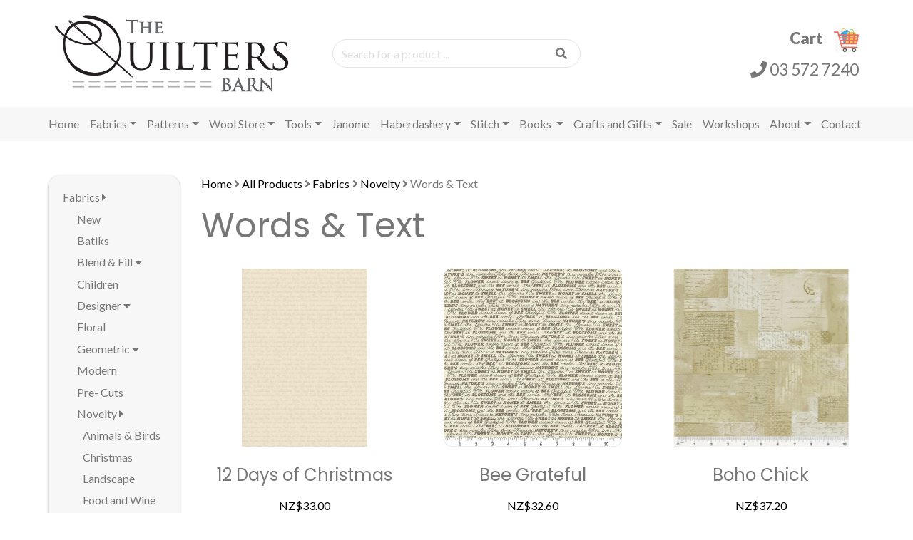

--- FILE ---
content_type: text/html; charset=utf-8
request_url: https://www.thequiltersbarn.co.nz/shop/fabrics/novelty/words-text/
body_size: 5844
content:

<!DOCTYPE html>
<html lang="en"><head>
				
<base href="https://www.thequiltersbarn.co.nz/" />
<TITLE>Words &amp; Text | Novelty | Fabrics | All Products | The Quilters Barn</TITLE>
<META NAME="keywords" CONTENT="words &amp; text">
<META NAME="description" CONTENT="The Best & Biggest Quilt Shop in Marlborough">
<META PROPERTY="og:site_name" CONTENT="The Quilters Barn" />
<META PROPERTY="og:title" CONTENT="Words &amp; Text | Novelty | Fabrics | All Products | The Quilters Barn" />
<META PROPERTY="og:description" CONTENT="The Best & Biggest Quilt Shop in Marlborough" />
<META PROPERTY="og:url" CONTENT="https://www.thequiltersbarn.co.nz/shop/fabrics/novelty/words-text/" />
<META property="og:type" content="website" />
<META NAME="robots" CONTENT="index,follow"><META NAME="revisit-after" CONTENT="7 days"><META HTTP-EQUIV="Content-Type" CONTENT="text/html; charset=UTF-8">
<META NAME="author" CONTENT="The Quilters Barn">
<META NAME="Distribution" CONTENT="Global">
<META HTTP-EQUIV="Content-Language" CONTENT="en-nz">
<META NAME="DC.Language" SCHEME="RFC1766" CONTENT="EN">
<META NAME="DC.Coverage.PlaceName" CONTENT="Global">
<META HTTP-EQUIV="X-UA-Compatible" CONTENT="IE=edge">
<META NAME="language" CONTENT="english"> 
<META NAME="viewport" CONTENT="width=device-width, initial-scale=1">
<META CHARSET="utf-8">
<LINK REL="shortcut icon" HREF="https://www.thequiltersbarn.co.nz/favicon.png" />
<link href="https://fonts.googleapis.com/css2?family=Kalam:wght@400;700&family=Lato:wght@400;900&family=Poppins:wght@400;700&display=swap" rel="stylesheet">
<link rel="stylesheet" type="text/css" href="uploads/vendor/fontawesome/css/all.css">
<link rel="stylesheet" type="text/css" href="uploads/vendor/bootstrap/bootstrap.min.css">
<!--[if lt IE 9]>
	<script src="//oss.maxcdn.com/libs/html5shiv/3.7.0/html5shiv.js"></script>
	<script src="//oss.maxcdn.com/libs/respond.js/1.4.2/respond.min.js"></script>
<![endif]-->

<!-- Global site tag (gtag.js) - Google Analytics -->
					<script async src="//www.googletagmanager.com/gtag/js?id=UA-177552948-1"></script>
					<script>
					  window.dataLayer = window.dataLayer || [];
					  function gtag(){dataLayer.push(arguments);}
					  gtag('js', new Date());
					  gtag('config', 'UA-177552948-1');
					</script>
				

	<link rel="stylesheet" type="text/css" href="https://www.thequiltersbarn.co.nz/tmp/cache/stylesheet_combined_15e20dbdd6c07e57169115ea283561ad.css" />

</head><body>
	
<a id="top"></a>
<header class="headerstyle-global">
	<nav class="navstyle-global navstyle-4 navbar-expand-md">
		<div class="container-fluid">
			<div class="row justify-content-md-center row1">
				<div class="col-12 col-md-3 navbar-brand">
					<a href="https://www.thequiltersbarn.co.nz/"><img class="logo" src="uploads/layout/the-quilters-barn-logo.png" title="The Quilters Barn" ></a>
					<button class="navbar-toggler" type="button" data-toggle="collapse" data-target="#navbar3" aria-expanded="false" aria-label="Toggle navigation"><i class="fa fa-bars"></i></button>
				</div>
				<div class="col-12 col-md-5 my-auto">
					<div class="formstyle-global formstyle-search">
						<form method="get" action="https://www.thequiltersbarn.co.nz/search-results/">
							<div class="input-group">
								<input type="text" name="s" class="form-control" placeholder="Search for a product ...">
								<div class="input-group-addon"><span class="input-group-text"><button type="submit"><i class="fa fa-search"></i></button></span></div>
							</div>
						</form>
					</div>
				</div>
				<div class="col-12 col-md-3 my-auto">
					<div class="contentstyle-global tagline d-none d-md-block">
						<P><strong>Cart  </strong><a href="https://www.thequiltersbarn.co.nz/cart/"><img src="uploads/layout/icons/cart-icon.png"></a></P>
						<P><a href="tel:035727240"><i class="fa fa-phone"></i> 03 572 7240</a></P>
					</div>
					<div class="contentstyle-global tagline d-md-none"><a href="tel:035727240"><i class="fa fa-phone"></i> 03 572 7240</a> <a href="" class="btn btn-small">Contact Us</a></div>
				</div>
			</div>
			<div class="row justify-content-md-center row2"><div class="col-12 col-md-11">
				<div class="collapse navbar-collapse" id="navbar3">
					<ul class="navbar-nav mr-auto">
									<li><a href="https://www.thequiltersbarn.co.nz/">Home</a></li>
								<li class="dropdown"><a href="" data-toggle="dropdown" data-display="static" class="dropdown-toggle">Fabrics</a><ul class="dropdown-menu">
		<li><a href="https://www.thequiltersbarn.co.nz/shop/fabrics/">All Fabrics</a></li>
							<li><a href="https://www.thequiltersbarn.co.nz/shop/fabrics/new/">New</a></li>
					<li><a href="https://www.thequiltersbarn.co.nz/shop/fabrics/batiks/">Batiks</a></li>
					<li><a href="https://www.thequiltersbarn.co.nz/shop/fabrics/blend-fill/">Blend & Fill</a></li>
					<li><a href="https://www.thequiltersbarn.co.nz/shop/fabrics/children/">Children</a></li>
					<li><a href="https://www.thequiltersbarn.co.nz/shop/fabrics/designer/">Designer</a></li>
					<li><a href="https://www.thequiltersbarn.co.nz/shop/fabrics/floral/">Floral</a></li>
					<li><a href="https://www.thequiltersbarn.co.nz/shop/fabrics/geometric/">Geometric</a></li>
					<li><a href="https://www.thequiltersbarn.co.nz/shop/fabrics/modern/">Modern</a></li>
					<li><a href="https://www.thequiltersbarn.co.nz/shop/fabrics/pre-cuts/">Pre- Cuts</a></li>
					<li><a href="https://www.thequiltersbarn.co.nz/shop/fabrics/novelty/">Novelty</a></li>
					<li><a href="https://www.thequiltersbarn.co.nz/shop/fabrics/nz-fabrics/">NZ Fabrics</a></li>
					<li><a href="https://www.thequiltersbarn.co.nz/shop/fabrics/panels/">Panels</a></li>
					<li><a href="https://www.thequiltersbarn.co.nz/shop/fabrics/kits/">Kits</a></li>
					<li><a href="https://www.thequiltersbarn.co.nz/shop/fabrics/wide-backs/">Wide Backs</a></li>
					<li><a href="https://www.thequiltersbarn.co.nz/shop/fabrics/batting/">Batting</a></li>
		
		</ul></li>				<li class="dropdown"><a href="" data-toggle="dropdown" data-display="static" class="dropdown-toggle">Patterns</a><ul class="dropdown-menu">
		<li><a href="https://www.thequiltersbarn.co.nz/shop/patterns/">All Patterns</a></li>
							<li><a href="https://www.thequiltersbarn.co.nz/shop/patterns/table-runners/">Table Runners</a></li>
					<li><a href="https://www.thequiltersbarn.co.nz/shop/patterns/craft/">Craft</a></li>
					<li><a href="https://www.thequiltersbarn.co.nz/shop/patterns/bags/">Bags</a></li>
					<li><a href="https://www.thequiltersbarn.co.nz/shop/patterns/wall-hangings/">Wall Hangings</a></li>
		
		</ul></li>				<li class="dropdown"><a href="" data-toggle="dropdown" data-display="static" class="dropdown-toggle">Wool Store</a><ul class="dropdown-menu">
		<li><a href="https://www.thequiltersbarn.co.nz/shop/wool-store/">All Wool Store</a></li>
							<li><a href="https://www.thequiltersbarn.co.nz/shop/wool-store/yarn/">Yarn</a></li>
					<li><a href="https://www.thequiltersbarn.co.nz/shop/wool-store/felting/">Felting</a></li>
					<li><a href="https://www.thequiltersbarn.co.nz/shop/wool-store/needles/">Needles</a></li>
					<li><a href="https://www.thequiltersbarn.co.nz/shop/wool-store/patterns/">Patterns</a></li>
					<li><a href="https://www.thequiltersbarn.co.nz/shop/wool-store/wool-kit/">Wool Kit</a></li>
		
		</ul></li>				<li class="dropdown"><a href="" data-toggle="dropdown" data-display="static" class="dropdown-toggle">Tools</a><ul class="dropdown-menu">
		<li><a href="https://www.thequiltersbarn.co.nz/shop/tools/">All Tools</a></li>
							<li><a href="https://www.thequiltersbarn.co.nz/shop/tools/cutters/">Cutters</a></li>
					<li><a href="https://www.thequiltersbarn.co.nz/shop/tools/mats/">Mats</a></li>
					<li><a href="https://www.thequiltersbarn.co.nz/shop/tools/general/">General</a></li>
					<li><a href="https://www.thequiltersbarn.co.nz/shop/tools/rulers/">Rulers</a></li>
					<li><a href="https://www.thequiltersbarn.co.nz/shop/tools/scissors/">Scissors</a></li>
		
		</ul></li>				<li><a href="https://www.thequiltersbarn.co.nz/shop/janome/">Janome</a></li>
					<li class="dropdown"><a href="" data-toggle="dropdown" data-display="static" class="dropdown-toggle">Haberdashery</a><ul class="dropdown-menu">
		<li><a href="https://www.thequiltersbarn.co.nz/shop/haberdashery/">All Haberdashery</a></li>
							<li><a href="https://www.thequiltersbarn.co.nz/shop/haberdashery/thread/">Thread</a></li>
					<li><a href="https://www.thequiltersbarn.co.nz/shop/haberdashery/buttons/">Buttons</a></li>
					<li><a href="https://www.thequiltersbarn.co.nz/shop/haberdashery/accessories/">Accessories</a></li>
		
		</ul></li>				<li class="dropdown"><a href="" data-toggle="dropdown" data-display="static" class="dropdown-toggle">Stitch</a><ul class="dropdown-menu">
		<li><a href="https://www.thequiltersbarn.co.nz/shop/stitch/">All Stitch</a></li>
							<li><a href="https://www.thequiltersbarn.co.nz/shop/stitch/embroidery/">Embroidery</a></li>
					<li><a href="https://www.thequiltersbarn.co.nz/shop/stitch/sashiko/">Sashiko</a></li>
					<li><a href="https://www.thequiltersbarn.co.nz/shop/stitch/needles/">Needles</a></li>
		
		</ul></li>				<li class="dropdown"><a href="" data-toggle="dropdown" data-display="static" class="dropdown-toggle">Books </a><ul class="dropdown-menu">
		<li><a href="https://www.thequiltersbarn.co.nz/shop/books-/">All Books </a></li>
							<li><a href="https://www.thequiltersbarn.co.nz/shop/books-/craft/">Craft</a></li>
					<li><a href="https://www.thequiltersbarn.co.nz/shop/books-/embroidery/">Embroidery</a></li>
					<li><a href="https://www.thequiltersbarn.co.nz/shop/books-/quilting/">Quilting</a></li>
		
		</ul></li>				<li class="dropdown"><a href="" data-toggle="dropdown" data-display="static" class="dropdown-toggle">Crafts and Gifts</a><ul class="dropdown-menu">
		<li><a href="https://www.thequiltersbarn.co.nz/shop/crafts-and-gifts/">All Crafts and Gifts</a></li>
							<li><a href="https://www.thequiltersbarn.co.nz/shop/crafts-and-gifts/voucher/">Voucher</a></li>
					<li><a href="https://www.thequiltersbarn.co.nz/shop/crafts-and-gifts/accessories-/">Accessories </a></li>
					<li><a href="https://www.thequiltersbarn.co.nz/shop/crafts-and-gifts/quilts/">Quilts</a></li>
					<li><a href="https://www.thequiltersbarn.co.nz/shop/crafts-and-gifts/knitted-garments/">Knitted garments</a></li>
					<li><a href="https://www.thequiltersbarn.co.nz/shop/crafts-and-gifts/embroidered/">Embroidered</a></li>
					<li><a href="https://www.thequiltersbarn.co.nz/shop/crafts-and-gifts/sewn/">Sewn</a></li>
		
		</ul></li>				<li><a href="https://www.thequiltersbarn.co.nz/shop/sale/">Sale</a></li>
		
					<li><a href="https://www.thequiltersbarn.co.nz/workshops/">Workshops</a></li>
								<li class="dropdown"><a href="" data-toggle="dropdown" data-display="static" class="dropdown-toggle">About</a><ul class="dropdown-menu">
							<li><a href="https://www.thequiltersbarn.co.nz/about/">About</a></li>
												<li><a href="https://www.thequiltersbarn.co.nz/about/where-to-find-us/">Where to find us</a></li>
					<li><a href="https://www.thequiltersbarn.co.nz/about/vines-village/">Vines Village</a></li>
					<li><a href="https://www.thequiltersbarn.co.nz/about/testimonials/">Testimonials</a></li>
		
		</ul></li>				<li><a href="https://www.thequiltersbarn.co.nz/contact/">Contact</a></li>
		
					</ul>
				</div>
			</div></div>
		</div>
	</nav>
</header>
	<section class="contentstyle-global contentstyle-default contentstyle-ecomm-default toppadding">
		<div class="container-fluid">
			<div class="row justify-content-md-center">
				<div class="col-12 col-md-2 usercontent removemargin">
					<div class="d-md-none">
						<BR>
						<form><select id="mobilecategory" class="form-control" name="category" onChange="mobileChangeCategory()">
								<option value="https://www.thequiltersbarn.co.nz/shop/fabrics/" >Fabrics</option>
		<option value="https://www.thequiltersbarn.co.nz/shop/fabrics/new/" >New</option>
		<option value="https://www.thequiltersbarn.co.nz/shop/fabrics/batiks/" >Batiks</option>
		<option value="https://www.thequiltersbarn.co.nz/shop/fabrics/blend-fill/" >Blend & Fill</option>
		<option value="https://www.thequiltersbarn.co.nz/shop/fabrics/blend-fill/colour-blend/" >Colour Blend</option>
		<option value="https://www.thequiltersbarn.co.nz/shop/fabrics/blend-fill/grunge/" >Grunge</option>
		<option value="https://www.thequiltersbarn.co.nz/shop/fabrics/blend-fill/fairy-frost/" >Fairy Frost</option>
		<option value="https://www.thequiltersbarn.co.nz/shop/fabrics/blend-fill/shadows/" >Shadows</option>
		<option value="https://www.thequiltersbarn.co.nz/shop/fabrics/children/" >Children</option>
		<option value="https://www.thequiltersbarn.co.nz/shop/fabrics/designer/" >Designer</option>
		<option value="https://www.thequiltersbarn.co.nz/shop/fabrics/designer/french-general/" >French General</option>
		<option value="https://www.thequiltersbarn.co.nz/shop/fabrics/designer/kaffe-fassett/" >Kaffe Fassett</option>
		<option value="https://www.thequiltersbarn.co.nz/shop/fabrics/designer/tula-pink/" >Tula Pink</option>
		<option value="https://www.thequiltersbarn.co.nz/shop/fabrics/designer/riley-blake/" >Riley Blake</option>
		<option value="https://www.thequiltersbarn.co.nz/shop/fabrics/floral/" >Floral</option>
		<option value="https://www.thequiltersbarn.co.nz/shop/fabrics/geometric/" >Geometric</option>
		<option value="https://www.thequiltersbarn.co.nz/shop/fabrics/geometric/stripes/" >Stripes</option>
		<option value="https://www.thequiltersbarn.co.nz/shop/fabrics/geometric/dots/" >Dots</option>
		<option value="https://www.thequiltersbarn.co.nz/shop/fabrics/modern/" >Modern</option>
		<option value="https://www.thequiltersbarn.co.nz/shop/fabrics/pre-cuts/" >Pre- Cuts</option>
		<option value="https://www.thequiltersbarn.co.nz/shop/fabrics/novelty/" >Novelty</option>
		<option value="https://www.thequiltersbarn.co.nz/shop/fabrics/novelty/animals-birds/" >Animals & Birds</option>
		<option value="https://www.thequiltersbarn.co.nz/shop/fabrics/novelty/christmas/" >Christmas</option>
		<option value="https://www.thequiltersbarn.co.nz/shop/fabrics/novelty/landscape/" >Landscape</option>
		<option value="https://www.thequiltersbarn.co.nz/shop/fabrics/novelty/food-and-wine/" >Food and Wine</option>
		<option value="https://www.thequiltersbarn.co.nz/shop/fabrics/novelty/marine/" >Marine</option>
		<option value="https://www.thequiltersbarn.co.nz/shop/fabrics/novelty/oriental/" >Oriental</option>
		<option value="https://www.thequiltersbarn.co.nz/shop/fabrics/novelty/sewing-room/" >Sewing Room</option>
		<option value="https://www.thequiltersbarn.co.nz/shop/fabrics/novelty/sports-hobbies/" >Sports & Hobbies</option>
		<option value="https://www.thequiltersbarn.co.nz/shop/fabrics/novelty/transport/" >Transport</option>
		<option value="https://www.thequiltersbarn.co.nz/shop/fabrics/novelty/words-text/"  selected>Words & Text</option>
		<option value="https://www.thequiltersbarn.co.nz/shop/fabrics/novelty/vintage-retro/" >Vintage & Retro</option>
		<option value="https://www.thequiltersbarn.co.nz/shop/fabrics/nz-fabrics/" >NZ Fabrics</option>
		<option value="https://www.thequiltersbarn.co.nz/shop/fabrics/nz-fabrics/fauna/" >Fauna</option>
		<option value="https://www.thequiltersbarn.co.nz/shop/fabrics/nz-fabrics/flora/" >Flora</option>
		<option value="https://www.thequiltersbarn.co.nz/shop/fabrics/nz-fabrics/maori-design/" >Maori Design</option>
		<option value="https://www.thequiltersbarn.co.nz/shop/fabrics/nz-fabrics/nz-batiks/" >NZ Batiks</option>
		<option value="https://www.thequiltersbarn.co.nz/shop/fabrics/nz-fabrics/nz-icons-novelty/" >NZ Icons & Novelty</option>
		<option value="https://www.thequiltersbarn.co.nz/shop/fabrics/panels/" >Panels</option>
		<option value="https://www.thequiltersbarn.co.nz/shop/fabrics/panels/kids/" >Kids</option>
		<option value="https://www.thequiltersbarn.co.nz/shop/fabrics/kits/" >Kits</option>
		<option value="https://www.thequiltersbarn.co.nz/shop/fabrics/wide-backs/" >Wide Backs</option>
		<option value="https://www.thequiltersbarn.co.nz/shop/fabrics/batting/" >Batting</option>
		<option value="https://www.thequiltersbarn.co.nz/shop/patterns/" >Patterns</option>
		<option value="https://www.thequiltersbarn.co.nz/shop/patterns/table-runners/" >Table Runners</option>
		<option value="https://www.thequiltersbarn.co.nz/shop/patterns/craft/" >Craft</option>
		<option value="https://www.thequiltersbarn.co.nz/shop/patterns/bags/" >Bags</option>
		<option value="https://www.thequiltersbarn.co.nz/shop/patterns/wall-hangings/" >Wall Hangings</option>
		<option value="https://www.thequiltersbarn.co.nz/shop/wool-store/" >Wool Store</option>
		<option value="https://www.thequiltersbarn.co.nz/shop/wool-store/yarn/" >Yarn</option>
		<option value="https://www.thequiltersbarn.co.nz/shop/wool-store/yarn/4-ply/" >4 Ply</option>
		<option value="https://www.thequiltersbarn.co.nz/shop/wool-store/yarn/8-ply/" >8 Ply</option>
		<option value="https://www.thequiltersbarn.co.nz/shop/wool-store/yarn/14-ply/" >14 Ply</option>
		<option value="https://www.thequiltersbarn.co.nz/shop/wool-store/yarn/sock-yarn/" >Sock Yarn</option>
		<option value="https://www.thequiltersbarn.co.nz/shop/wool-store/felting/" >Felting</option>
		<option value="https://www.thequiltersbarn.co.nz/shop/wool-store/needles/" >Needles</option>
		<option value="https://www.thequiltersbarn.co.nz/shop/wool-store/patterns/" >Patterns</option>
		<option value="https://www.thequiltersbarn.co.nz/shop/wool-store/wool-kit/" >Wool Kit</option>
		<option value="https://www.thequiltersbarn.co.nz/shop/tools/" >Tools</option>
		<option value="https://www.thequiltersbarn.co.nz/shop/tools/cutters/" >Cutters</option>
		<option value="https://www.thequiltersbarn.co.nz/shop/tools/mats/" >Mats</option>
		<option value="https://www.thequiltersbarn.co.nz/shop/tools/general/" >General</option>
		<option value="https://www.thequiltersbarn.co.nz/shop/tools/rulers/" >Rulers</option>
		<option value="https://www.thequiltersbarn.co.nz/shop/tools/scissors/" >Scissors</option>
		<option value="https://www.thequiltersbarn.co.nz/shop/janome/" >Janome</option>
		<option value="https://www.thequiltersbarn.co.nz/shop/haberdashery/" >Haberdashery</option>
		<option value="https://www.thequiltersbarn.co.nz/shop/haberdashery/thread/" >Thread</option>
		<option value="https://www.thequiltersbarn.co.nz/shop/haberdashery/thread/wonderfil/" >Wonderfil</option>
		<option value="https://www.thequiltersbarn.co.nz/shop/haberdashery/buttons/" >Buttons</option>
		<option value="https://www.thequiltersbarn.co.nz/shop/haberdashery/accessories/" >Accessories</option>
		<option value="https://www.thequiltersbarn.co.nz/shop/stitch/" >Stitch</option>
		<option value="https://www.thequiltersbarn.co.nz/shop/stitch/embroidery/" >Embroidery</option>
		<option value="https://www.thequiltersbarn.co.nz/shop/stitch/sashiko/" >Sashiko</option>
		<option value="https://www.thequiltersbarn.co.nz/shop/stitch/needles/" >Needles</option>
		<option value="https://www.thequiltersbarn.co.nz/shop/books-/" >Books </option>
		<option value="https://www.thequiltersbarn.co.nz/shop/books-/craft/" >Craft</option>
		<option value="https://www.thequiltersbarn.co.nz/shop/books-/embroidery/" >Embroidery</option>
		<option value="https://www.thequiltersbarn.co.nz/shop/books-/quilting/" >Quilting</option>
		<option value="https://www.thequiltersbarn.co.nz/shop/crafts-and-gifts/" >Crafts and Gifts</option>
		<option value="https://www.thequiltersbarn.co.nz/shop/crafts-and-gifts/voucher/" >Voucher</option>
		<option value="https://www.thequiltersbarn.co.nz/shop/crafts-and-gifts/accessories-/" >Accessories </option>
		<option value="https://www.thequiltersbarn.co.nz/shop/crafts-and-gifts/quilts/" >Quilts</option>
		<option value="https://www.thequiltersbarn.co.nz/shop/crafts-and-gifts/knitted-garments/" >Knitted garments</option>
		<option value="https://www.thequiltersbarn.co.nz/shop/crafts-and-gifts/embroidered/" >Embroidered</option>
		<option value="https://www.thequiltersbarn.co.nz/shop/crafts-and-gifts/sewn/" >Sewn</option>
		<option value="https://www.thequiltersbarn.co.nz/shop/sale/" >Sale</option>
	
						</select></form>
						<br>
						<script>
						function mobileChangeCategory(){
							url=document.getElementById( 'mobilecategory' ).value;
							location.href=url;
						}
						</script>
					</div>
					<nav class="d-none d-md-block navstyle-6">
						<ul class="nav navbar-nav nav-pills flex-column">
								<li>
	<a class="active" href="https://www.thequiltersbarn.co.nz/shop/fabrics/">Fabrics <i class="fa fa-caret-right"></i></a>	
			<ul style="padding-left: 0.5rem">
				<li>
	<a href="https://www.thequiltersbarn.co.nz/shop/fabrics/new/">New </a>	
		</li>
	<li>
	<a href="https://www.thequiltersbarn.co.nz/shop/fabrics/batiks/">Batiks </a>	
		</li>
	<li>
	<a href="https://www.thequiltersbarn.co.nz/shop/fabrics/blend-fill/">Blend & Fill <i class="fa fa-caret-down"></i></a>	
		</li>
	<li>
	<a href="https://www.thequiltersbarn.co.nz/shop/fabrics/children/">Children </a>	
		</li>
	<li>
	<a href="https://www.thequiltersbarn.co.nz/shop/fabrics/designer/">Designer <i class="fa fa-caret-down"></i></a>	
		</li>
	<li>
	<a href="https://www.thequiltersbarn.co.nz/shop/fabrics/floral/">Floral </a>	
		</li>
	<li>
	<a href="https://www.thequiltersbarn.co.nz/shop/fabrics/geometric/">Geometric <i class="fa fa-caret-down"></i></a>	
		</li>
	<li>
	<a href="https://www.thequiltersbarn.co.nz/shop/fabrics/modern/">Modern </a>	
		</li>
	<li>
	<a href="https://www.thequiltersbarn.co.nz/shop/fabrics/pre-cuts/">Pre- Cuts </a>	
		</li>
	<li>
	<a class="active" href="https://www.thequiltersbarn.co.nz/shop/fabrics/novelty/">Novelty <i class="fa fa-caret-right"></i></a>	
			<ul style="padding-left: 0.5rem">
				<li>
	<a href="https://www.thequiltersbarn.co.nz/shop/fabrics/novelty/animals-birds/">Animals & Birds </a>	
		</li>
	<li>
	<a href="https://www.thequiltersbarn.co.nz/shop/fabrics/novelty/christmas/">Christmas </a>	
		</li>
	<li>
	<a href="https://www.thequiltersbarn.co.nz/shop/fabrics/novelty/landscape/">Landscape </a>	
		</li>
	<li>
	<a href="https://www.thequiltersbarn.co.nz/shop/fabrics/novelty/food-and-wine/">Food and Wine </a>	
		</li>
	<li>
	<a href="https://www.thequiltersbarn.co.nz/shop/fabrics/novelty/marine/">Marine </a>	
		</li>
	<li>
	<a href="https://www.thequiltersbarn.co.nz/shop/fabrics/novelty/oriental/">Oriental </a>	
		</li>
	<li>
	<a href="https://www.thequiltersbarn.co.nz/shop/fabrics/novelty/sewing-room/">Sewing Room </a>	
		</li>
	<li>
	<a href="https://www.thequiltersbarn.co.nz/shop/fabrics/novelty/sports-hobbies/">Sports & Hobbies </a>	
		</li>
	<li>
	<a href="https://www.thequiltersbarn.co.nz/shop/fabrics/novelty/transport/">Transport </a>	
		</li>
	<li class="active">
	<a class="active" href="https://www.thequiltersbarn.co.nz/shop/fabrics/novelty/words-text/">Words & Text </a>	
		</li>
	<li>
	<a href="https://www.thequiltersbarn.co.nz/shop/fabrics/novelty/vintage-retro/">Vintage & Retro </a>	
		</li>

		</ul>
		</li>
	<li>
	<a href="https://www.thequiltersbarn.co.nz/shop/fabrics/nz-fabrics/">NZ Fabrics <i class="fa fa-caret-down"></i></a>	
		</li>
	<li>
	<a href="https://www.thequiltersbarn.co.nz/shop/fabrics/panels/">Panels <i class="fa fa-caret-down"></i></a>	
		</li>
	<li>
	<a href="https://www.thequiltersbarn.co.nz/shop/fabrics/kits/">Kits </a>	
		</li>
	<li>
	<a href="https://www.thequiltersbarn.co.nz/shop/fabrics/wide-backs/">Wide Backs </a>	
		</li>
	<li>
	<a href="https://www.thequiltersbarn.co.nz/shop/fabrics/batting/">Batting </a>	
		</li>

		</ul>
		</li>
	<li>
	<a href="https://www.thequiltersbarn.co.nz/shop/patterns/">Patterns <i class="fa fa-caret-down"></i></a>	
		</li>
	<li>
	<a href="https://www.thequiltersbarn.co.nz/shop/wool-store/">Wool Store <i class="fa fa-caret-down"></i></a>	
		</li>
	<li>
	<a href="https://www.thequiltersbarn.co.nz/shop/tools/">Tools <i class="fa fa-caret-down"></i></a>	
		</li>
	<li>
	<a href="https://www.thequiltersbarn.co.nz/shop/janome/">Janome </a>	
		</li>
	<li>
	<a href="https://www.thequiltersbarn.co.nz/shop/haberdashery/">Haberdashery <i class="fa fa-caret-down"></i></a>	
		</li>
	<li>
	<a href="https://www.thequiltersbarn.co.nz/shop/stitch/">Stitch <i class="fa fa-caret-down"></i></a>	
		</li>
	<li>
	<a href="https://www.thequiltersbarn.co.nz/shop/books-/">Books  <i class="fa fa-caret-down"></i></a>	
		</li>
	<li>
	<a href="https://www.thequiltersbarn.co.nz/shop/crafts-and-gifts/">Crafts and Gifts <i class="fa fa-caret-down"></i></a>	
		</li>
	<li>
	<a href="https://www.thequiltersbarn.co.nz/shop/sale/">Sale </a>	
		</li>

						</ul>
					</nav>
				</div>
				<div class="col-12 col-md-9 usercontent removemargin">
					<ol class="contentstyle-breadcrumbs">
						<li><a href="https://www.thequiltersbarn.co.nz">Home</a></li>
								<li><a href="https://www.thequiltersbarn.co.nz/shop/">All Products</a></li>
								<li><a href="https://www.thequiltersbarn.co.nz/shop/fabrics/">Fabrics</a></li>
								<li><a href="https://www.thequiltersbarn.co.nz/shop/fabrics/novelty/">Novelty</a></li>
								<li class="active">Words & Text</li>
			
</ol>
<h1>Words &amp; Text</h1>

<div class="row contentstyle-ecomm-browse">
			<div class="col-6 col-md-3 col-lg-4 nicegrid-col">
			<div class="nicegrid-inner text-center">
				<div class="imgthumbsmall imgshowall hoverimage">
					<a href="https://www.thequiltersbarn.co.nz/shop/fabrics/novelty/words-text/12-days-of-christmas_5241/"><img src="https://www.thequiltersbarn.co.nz/uploads/images/product/5241-12-days-of-christmas/12days_2.jpg" alt="12 Days of Christmas"></a>
				</div>
				<h4><a href="https://www.thequiltersbarn.co.nz/shop/fabrics/novelty/words-text/12-days-of-christmas_5241/">12 Days of Christmas</a></h4>
				<P class="price">NZ$33.00</P>
			</div>
		</div>
			<div class="col-6 col-md-3 col-lg-4 nicegrid-col">
			<div class="nicegrid-inner text-center">
				<div class="imgthumbsmall imgshowall hoverimage">
					<a href="https://www.thequiltersbarn.co.nz/shop/fabrics/novelty/words-text/bee-grateful_4291/"><img src="https://www.thequiltersbarn.co.nz/uploads/images/product/4291-bee-grateful/beegrateful1996314_2.jpg" alt="Bee Grateful"></a>
				</div>
				<h4><a href="https://www.thequiltersbarn.co.nz/shop/fabrics/novelty/words-text/bee-grateful_4291/">Bee Grateful</a></h4>
				<P class="price">NZ$32.60</P>
			</div>
		</div>
			<div class="col-6 col-md-3 col-lg-4 nicegrid-col">
			<div class="nicegrid-inner text-center">
				<div class="imgthumbsmall imgshowall hoverimage">
					<a href="https://www.thequiltersbarn.co.nz/shop/fabrics/novelty/words-text/boho-chick_7223/"><img src="https://www.thequiltersbarn.co.nz/uploads/images/product/7223-boho-chick/44030115_2.jpg" alt="Boho Chick"></a>
				</div>
				<h4><a href="https://www.thequiltersbarn.co.nz/shop/fabrics/novelty/words-text/boho-chick_7223/">Boho Chick</a></h4>
				<P class="price">NZ$37.20</P>
			</div>
		</div>
			<div class="col-6 col-md-3 col-lg-4 nicegrid-col">
			<div class="nicegrid-inner text-center">
				<div class="imgthumbsmall imgshowall hoverimage">
					<a href="https://www.thequiltersbarn.co.nz/shop/fabrics/novelty/words-text/born-to-ride_3753/"><img src="https://www.thequiltersbarn.co.nz/uploads/images/product/3753-born-to-ride/428001borntoride_2.jpg" alt="Born To Ride"></a>
				</div>
				<h4><a href="https://www.thequiltersbarn.co.nz/shop/fabrics/novelty/words-text/born-to-ride_3753/">Born To Ride</a></h4>
				<P class="price">NZ$33.60</P>
			</div>
		</div>
			<div class="col-6 col-md-3 col-lg-4 nicegrid-col">
			<div class="nicegrid-inner text-center">
				<div class="imgthumbsmall imgshowall hoverimage">
					<a href="https://www.thequiltersbarn.co.nz/shop/fabrics/novelty/words-text/botanical-beauty_2525/"><img src="https://www.thequiltersbarn.co.nz/uploads/images/product/2525-botanical-beauty/botanicalbeauty1_2.jpg" alt="Botanical Beauty"></a>
				</div>
				<h4><a href="https://www.thequiltersbarn.co.nz/shop/fabrics/novelty/words-text/botanical-beauty_2525/">Botanical Beauty</a></h4>
				<P class="price">NZ$34.80</P>
			</div>
		</div>
			<div class="col-6 col-md-3 col-lg-4 nicegrid-col">
			<div class="nicegrid-inner text-center">
				<div class="imgthumbsmall imgshowall hoverimage">
					<a href="https://www.thequiltersbarn.co.nz/shop/fabrics/novelty/words-text/buttercup_5114/"><img src="https://www.thequiltersbarn.co.nz/uploads/images/product/5114-buttercup/buttercup28_2.jpg" alt="Buttercup"></a>
				</div>
				<h4><a href="https://www.thequiltersbarn.co.nz/shop/fabrics/novelty/words-text/buttercup_5114/">Buttercup</a></h4>
				<P class="price">NZ$34.80</P>
			</div>
		</div>
			<div class="col-6 col-md-3 col-lg-4 nicegrid-col">
			<div class="nicegrid-inner text-center">
				<div class="imgthumbsmall imgshowall hoverimage">
					<a href="https://www.thequiltersbarn.co.nz/shop/fabrics/novelty/words-text/caterpillar_7386/"><img src="https://www.thequiltersbarn.co.nz/uploads/images/product/7386-caterpillar/caterpillar103_2.jpg" alt="Caterpillar"></a>
				</div>
				<h4><a href="https://www.thequiltersbarn.co.nz/shop/fabrics/novelty/words-text/caterpillar_7386/">Caterpillar</a></h4>
				<P class="price">NZ$38.40</P>
			</div>
		</div>
			<div class="col-6 col-md-3 col-lg-4 nicegrid-col">
			<div class="nicegrid-inner text-center">
				<div class="imgthumbsmall imgshowall hoverimage">
					<a href="https://www.thequiltersbarn.co.nz/shop/fabrics/novelty/words-text/celebrate-seuss_6824/"><img src="https://www.thequiltersbarn.co.nz/uploads/images/product/6824-celebrate-seuss/drseuss203_2.jpg" alt="Celebrate Seuss"></a>
				</div>
				<h4><a href="https://www.thequiltersbarn.co.nz/shop/fabrics/novelty/words-text/celebrate-seuss_6824/">Celebrate Seuss</a></h4>
				<P class="price">NZ$32.40</P>
			</div>
		</div>
			<div class="col-6 col-md-3 col-lg-4 nicegrid-col">
			<div class="nicegrid-inner text-center">
				<div class="imgthumbsmall imgshowall hoverimage">
					<a href="https://www.thequiltersbarn.co.nz/shop/fabrics/novelty/words-text/celebrate-suess_7185/"><img src="https://www.thequiltersbarn.co.nz/uploads/images/product/7185-celebrate-suess/celebratesuess156701_2.jpg" alt="Celebrate Suess"></a>
				</div>
				<h4><a href="https://www.thequiltersbarn.co.nz/shop/fabrics/novelty/words-text/celebrate-suess_7185/">Celebrate Suess</a></h4>
				<P class="price">NZ$32.40</P>
			</div>
		</div>
			<div class="col-6 col-md-3 col-lg-4 nicegrid-col">
			<div class="nicegrid-inner text-center">
				<div class="imgthumbsmall imgshowall hoverimage">
					<a href="https://www.thequiltersbarn.co.nz/shop/fabrics/novelty/words-text/colourways_6062/"><img src="https://www.thequiltersbarn.co.nz/uploads/images/product/6062-colourways/colourways4502070_2.jpg" alt="Colourways"></a>
				</div>
				<h4><a href="https://www.thequiltersbarn.co.nz/shop/fabrics/novelty/words-text/colourways_6062/">Colourways</a></h4>
				<P class="price">NZ$34.10</P>
			</div>
		</div>
			<div class="col-6 col-md-3 col-lg-4 nicegrid-col">
			<div class="nicegrid-inner text-center">
				<div class="imgthumbsmall imgshowall hoverimage">
					<a href="https://www.thequiltersbarn.co.nz/shop/fabrics/novelty/words-text/deck-the-halls_2939/"><img src="https://www.thequiltersbarn.co.nz/uploads/images/product/2939-deck-the-halls/deckhall1_2.jpg" alt="Deck The Halls"></a>
				</div>
				<h4><a href="https://www.thequiltersbarn.co.nz/shop/fabrics/novelty/words-text/deck-the-halls_2939/">Deck The Halls</a></h4>
				<P class="price">NZ$33.60</P>
			</div>
		</div>
			<div class="col-6 col-md-3 col-lg-4 nicegrid-col">
			<div class="nicegrid-inner text-center">
				<div class="imgthumbsmall imgshowall hoverimage">
					<a href="https://www.thequiltersbarn.co.nz/shop/fabrics/novelty/words-text/digital-chalkboard_7228/"><img src="https://www.thequiltersbarn.co.nz/uploads/images/product/7228-digital-chalkboard/y433431000x1000h_2.jpg" alt="Digital Chalkboard"></a>
				</div>
				<h4><a href="https://www.thequiltersbarn.co.nz/shop/fabrics/novelty/words-text/digital-chalkboard_7228/">Digital Chalkboard</a></h4>
				<P class="price">NZ$40.20</P>
			</div>
		</div>
			<div class="col-6 col-md-3 col-lg-4 nicegrid-col">
			<div class="nicegrid-inner text-center">
				<div class="imgthumbsmall imgshowall hoverimage">
					<a href="https://www.thequiltersbarn.co.nz/shop/fabrics/novelty/words-text/eclectic-elements_7243/"><img src="https://www.thequiltersbarn.co.nz/uploads/images/product/7243-eclectic-elements/eclecticelements254_2.jpg" alt="Eclectic Elements"></a>
				</div>
				<h4><a href="https://www.thequiltersbarn.co.nz/shop/fabrics/novelty/words-text/eclectic-elements_7243/">Eclectic Elements</a></h4>
				<P class="price">NZ$39.60</P>
			</div>
		</div>
			<div class="col-6 col-md-3 col-lg-4 nicegrid-col">
			<div class="nicegrid-inner text-center">
				<div class="imgthumbsmall imgshowall hoverimage">
					<a href="https://www.thequiltersbarn.co.nz/shop/fabrics/novelty/words-text/ellie_3097/"><img src="https://www.thequiltersbarn.co.nz/uploads/images/product/3097-ellie/nutexellie93210_103_2.jpg" alt="Ellie"></a>
				</div>
				<h4><a href="https://www.thequiltersbarn.co.nz/shop/fabrics/novelty/words-text/ellie_3097/">Ellie</a></h4>
				<P class="price">NZ$31.20</P>
			</div>
		</div>
			<div class="col-6 col-md-3 col-lg-4 nicegrid-col">
			<div class="nicegrid-inner text-center">
				<div class="imgthumbsmall imgshowall hoverimage">
					<a href="https://www.thequiltersbarn.co.nz/shop/fabrics/novelty/words-text/en-bleu_6513/"><img src="https://www.thequiltersbarn.co.nz/uploads/images/product/6513-en-bleu/enbleu40352_2.jpg" alt="En Bleu"></a>
				</div>
				<h4><a href="https://www.thequiltersbarn.co.nz/shop/fabrics/novelty/words-text/en-bleu_6513/">En Bleu</a></h4>
				<P class="price">NZ$39.60</P>
			</div>
		</div>
			<div class="col-6 col-md-3 col-lg-4 nicegrid-col">
			<div class="nicegrid-inner text-center">
				<div class="imgthumbsmall imgshowall hoverimage">
					<a href="https://www.thequiltersbarn.co.nz/shop/fabrics/novelty/words-text/ethereal-forest_5276/"><img src="https://www.thequiltersbarn.co.nz/uploads/images/product/5276-ethereal-forest/ethereal10g_2.jpg" alt="Ethereal Forest"></a>
				</div>
				<h4><a href="https://www.thequiltersbarn.co.nz/shop/fabrics/novelty/words-text/ethereal-forest_5276/">Ethereal Forest</a></h4>
				<P class="price">NZ$34.00</P>
			</div>
		</div>
			<div class="col-6 col-md-3 col-lg-4 nicegrid-col">
			<div class="nicegrid-inner text-center">
				<div class="imgthumbsmall imgshowall hoverimage">
					<a href="https://www.thequiltersbarn.co.nz/shop/fabrics/novelty/words-text/fancy-script_4669/"><img src="https://www.thequiltersbarn.co.nz/uploads/images/product/4669-fancy-script/scriptb_2.jpg" alt="Fancy Script"></a>
				</div>
				<h4><a href="https://www.thequiltersbarn.co.nz/shop/fabrics/novelty/words-text/fancy-script_4669/">Fancy Script</a></h4>
				<P class="price">NZ$33.60</P>
			</div>
		</div>
			<div class="col-6 col-md-3 col-lg-4 nicegrid-col">
			<div class="nicegrid-inner text-center">
				<div class="imgthumbsmall imgshowall hoverimage">
					<a href="https://www.thequiltersbarn.co.nz/shop/fabrics/novelty/words-text/farm-to-table_3319/"><img src="https://www.thequiltersbarn.co.nz/uploads/images/product/3319-farm-to-table/farmtotable2_2.jpg" alt="Farm to Table"></a>
				</div>
				<h4><a href="https://www.thequiltersbarn.co.nz/shop/fabrics/novelty/words-text/farm-to-table_3319/">Farm to Table</a></h4>
				<P class="price">NZ$32.80</P>
			</div>
		</div>
			<div class="col-6 col-md-3 col-lg-4 nicegrid-col">
			<div class="nicegrid-inner text-center">
				<div class="imgthumbsmall imgshowall hoverimage">
					<a href="https://www.thequiltersbarn.co.nz/shop/fabrics/novelty/words-text/farmers-market_5987/"><img src="https://www.thequiltersbarn.co.nz/uploads/images/product/5987-farmers-market/farmersmarket43060102_2.jpg" alt="Farmers Market"></a>
				</div>
				<h4><a href="https://www.thequiltersbarn.co.nz/shop/fabrics/novelty/words-text/farmers-market_5987/">Farmers Market</a></h4>
				<P class="price">NZ$26.40</P>
			</div>
		</div>
			<div class="col-6 col-md-3 col-lg-4 nicegrid-col">
			<div class="nicegrid-inner text-center">
				<div class="imgthumbsmall imgshowall hoverimage">
					<a href="https://www.thequiltersbarn.co.nz/shop/fabrics/novelty/words-text/good-vibes_4411/"><img src="https://www.thequiltersbarn.co.nz/uploads/images/product/4411-good-vibes/words_2.jpg" alt="Good Vibes"></a>
				</div>
				<h4><a href="https://www.thequiltersbarn.co.nz/shop/fabrics/novelty/words-text/good-vibes_4411/">Good Vibes</a></h4>
				<P class="price">NZ$32.60</P>
			</div>
		</div>
			<div class="col-6 col-md-3 col-lg-4 nicegrid-col">
			<div class="nicegrid-inner text-center">
				<div class="imgthumbsmall imgshowall hoverimage">
					<a href="https://www.thequiltersbarn.co.nz/shop/fabrics/novelty/words-text/home_4687/"><img src="https://www.thequiltersbarn.co.nz/uploads/images/product/4687-home/home3_2.jpg" alt="Home"></a>
				</div>
				<h4><a href="https://www.thequiltersbarn.co.nz/shop/fabrics/novelty/words-text/home_4687/">Home</a></h4>
				<P class="price">NZ$34.80</P>
			</div>
		</div>
			<div class="col-6 col-md-3 col-lg-4 nicegrid-col">
			<div class="nicegrid-inner text-center">
				<div class="imgthumbsmall imgshowall hoverimage">
					<a href="https://www.thequiltersbarn.co.nz/shop/fabrics/novelty/words-text/home_4686/"><img src="https://www.thequiltersbarn.co.nz/uploads/images/product/4686-home/home1_2.jpg" alt="Home"></a>
				</div>
				<h4><a href="https://www.thequiltersbarn.co.nz/shop/fabrics/novelty/words-text/home_4686/">Home</a></h4>
				<P class="price">NZ$34.80</P>
			</div>
		</div>
			<div class="col-6 col-md-3 col-lg-4 nicegrid-col">
			<div class="nicegrid-inner text-center">
				<div class="imgthumbsmall imgshowall hoverimage">
					<a href="https://www.thequiltersbarn.co.nz/shop/fabrics/novelty/words-text/home_4688/"><img src="https://www.thequiltersbarn.co.nz/uploads/images/product/4688-home/home2_2.jpg" alt="Home"></a>
				</div>
				<h4><a href="https://www.thequiltersbarn.co.nz/shop/fabrics/novelty/words-text/home_4688/">Home</a></h4>
				<P class="price">NZ$34.80</P>
			</div>
		</div>
			<div class="col-6 col-md-3 col-lg-4 nicegrid-col">
			<div class="nicegrid-inner text-center">
				<div class="imgthumbsmall imgshowall hoverimage">
					<a href="https://www.thequiltersbarn.co.nz/shop/fabrics/novelty/words-text/limoncello_4160/"><img src="https://www.thequiltersbarn.co.nz/uploads/images/product/4160-limoncello/limoncello_2.jpg" alt="Limoncello"></a>
				</div>
				<h4><a href="https://www.thequiltersbarn.co.nz/shop/fabrics/novelty/words-text/limoncello_4160/">Limoncello</a></h4>
				<P class="price">NZ$34.50</P>
			</div>
		</div>
			<div class="col-6 col-md-3 col-lg-4 nicegrid-col">
			<div class="nicegrid-inner text-center">
				<div class="imgthumbsmall imgshowall hoverimage">
					<a href="https://www.thequiltersbarn.co.nz/shop/fabrics/novelty/words-text/love-from-paris_3015/"><img src="https://www.thequiltersbarn.co.nz/uploads/images/product/3015-love-from-paris/paris2_2.jpg" alt="Love From Paris"></a>
				</div>
				<h4><a href="https://www.thequiltersbarn.co.nz/shop/fabrics/novelty/words-text/love-from-paris_3015/">Love From Paris</a></h4>
				<P class="price">NZ$32.80</P>
			</div>
		</div>
			<div class="col-6 col-md-3 col-lg-4 nicegrid-col">
			<div class="nicegrid-inner text-center">
				<div class="imgthumbsmall imgshowall hoverimage">
					<a href="https://www.thequiltersbarn.co.nz/shop/fabrics/novelty/words-text/meow_6133/"><img src="https://www.thequiltersbarn.co.nz/uploads/images/product/6133-meow/miaow_2.jpg" alt="Meow"></a>
				</div>
				<h4><a href="https://www.thequiltersbarn.co.nz/shop/fabrics/novelty/words-text/meow_6133/">Meow</a></h4>
				<P class="price">NZ$43.20</P>
			</div>
		</div>
			<div class="col-6 col-md-3 col-lg-4 nicegrid-col">
			<div class="nicegrid-inner text-center">
				<div class="imgthumbsmall imgshowall hoverimage">
					<a href="https://www.thequiltersbarn.co.nz/shop/fabrics/novelty/words-text/noble-menagerie_4735/"><img src="https://www.thequiltersbarn.co.nz/uploads/images/product/4735-noble-menagerie/menagerie1_2.png" alt="Noble Menagerie"></a>
				</div>
				<h4><a href="https://www.thequiltersbarn.co.nz/shop/fabrics/novelty/words-text/noble-menagerie_4735/">Noble Menagerie</a></h4>
				<P class="price">NZ$33.50</P>
			</div>
		</div>
			<div class="col-6 col-md-3 col-lg-4 nicegrid-col">
			<div class="nicegrid-inner text-center">
				<div class="imgthumbsmall imgshowall hoverimage">
					<a href="https://www.thequiltersbarn.co.nz/shop/fabrics/novelty/words-text/north-pole-express_5489/"><img src="https://www.thequiltersbarn.co.nz/uploads/images/product/5489-north-pole-express/northpoleexpress_2.jpg" alt="North Pole Express"></a>
				</div>
				<h4><a href="https://www.thequiltersbarn.co.nz/shop/fabrics/novelty/words-text/north-pole-express_5489/">North Pole Express</a></h4>
				<P class="price">NZ$35.00</P>
			</div>
		</div>
			<div class="col-6 col-md-3 col-lg-4 nicegrid-col">
			<div class="nicegrid-inner text-center">
				<div class="imgthumbsmall imgshowall hoverimage">
					<a href="https://www.thequiltersbarn.co.nz/shop/fabrics/novelty/words-text/paris_3095/"><img src="https://www.thequiltersbarn.co.nz/uploads/images/product/3095-paris/c6318paris_2.jpg" alt="Paris"></a>
				</div>
				<h4><a href="https://www.thequiltersbarn.co.nz/shop/fabrics/novelty/words-text/paris_3095/">Paris</a></h4>
				<P class="price">NZ$32.80</P>
			</div>
		</div>
			<div class="col-6 col-md-3 col-lg-4 nicegrid-col">
			<div class="nicegrid-inner text-center">
				<div class="imgthumbsmall imgshowall hoverimage">
					<a href="https://www.thequiltersbarn.co.nz/shop/fabrics/novelty/words-text/paris-roses_3288/"><img src="https://www.thequiltersbarn.co.nz/uploads/images/product/3288-paris-roses/parishat2_2.jpg" alt="Paris Roses"></a>
				</div>
				<h4><a href="https://www.thequiltersbarn.co.nz/shop/fabrics/novelty/words-text/paris-roses_3288/">Paris Roses</a></h4>
				<P class="price">NZ$31.10</P>
			</div>
		</div>
	
</div>
<P class="text-center">
			<a href="https://www.thequiltersbarn.co.nz/shop/fabrics/novelty/words-text/?p=1" class="btn btn-small active">1</a>
			<a href="https://www.thequiltersbarn.co.nz/shop/fabrics/novelty/words-text/?p=2" class="btn btn-small">2</a>
			<a href="https://www.thequiltersbarn.co.nz/shop/fabrics/novelty/words-text/?p=2" class="btn btn-small">Next</a>
			<a href="https://www.thequiltersbarn.co.nz/shop/fabrics/novelty/words-text/?p=2" class="btn btn-small">Last</a>
	
</P>				</div>
			</div>
		</div>
	</section>	
	<footer class="contentstyle-global contentstyle-footer1">
	<div class="container-fluid">
		<div class="row justify-content-md-center">
			<div class="col-6 col-md-3 col-lg-2 removemargin">
				<div class="footerheading"><A href="https://www.thequiltersbarn.co.nz/"><img src="uploads/layout/the-quilters-barn-logo.png" class="footerlogo"></A></div>
				<P class="footersocialicons"><a href="https://www.facebook.com/thequiltersbarnnz" target=_blank><img src="uploads/layout/icons/facebook-icon.png"> Like us</a></P>				<P class="footersocialicons"><a href="https://www.instagram.com/thequiltersbarn/" target=_blank><img src="uploads/layout/icons/instagram-icon.jpg"> Follow us</a></P>			</div>
			<div class="col-6 col-md-9 col-lg-3">
				<div class="footerheading"><h5><img src="uploads/layout/QBfinal250620.jpg">Hours</h5></div>
				<p>Open weekdays : 9.30 am - 4.00pm</p>
<p>Weekends and Public Holidays : 10am - 4pm</p>
			</div>
			<div class="col-6 col-md-9 col-lg-3">
				<div class="footerheading"><h5><img src="uploads/layout/QBfinal250620.jpg">Contact Us</h5></div>
				<p>193 Rapaura Road, Blenheim 7273</p>
				<P><a href="tel:035727240">03 572 7240</a></p>
				<P><A href="">info@thequiltersbarn.co.nz</A></p>
			</div>
			<div class="col-6 col-md-4 col-lg-3 removemargin">
				<div class="footerheading"><h5><img src="uploads/layout/QBfinal250620.jpg">Newsletter</h5></div>
				<P>Subscribe to our newsletter to receive weekly news, updates, special offers, and exclusive discounts.</P>
						<div class="formstyle-global formstyle-nicecorners">
		<form id="m929f8moduleform_1" method="post" action="https://www.thequiltersbarn.co.nz/shop/ustore/" class="cms_form" enctype="multipart/form-data">
<div class="hidden">
<input type="hidden" name="mact" value="FormBuilder,m929f8,default,1" />
<input type="hidden" name="m929f8returnid" value="19" />
<input type="hidden" name="page" value="19" />
<input type="hidden" name="m929f8fbrp_callcount" value="1" />
</div>

		<div><input type="hidden" id="m929f8form_id" name="m929f8form_id" value="6" />
<input type="hidden" id="m929f8fbrp_continue" name="m929f8fbrp_continue" value="2" />
<input type="hidden" id="m929f8fbrp_done" name="m929f8fbrp_done" value="1" />
</div>
					<div class="input-group add-on">
				<input type="email" class="form-control" name="m929f8fbrp__35[]" placeholder="Your email address" value="" required>
				<div class="input-group-btn"><button class="btn btn-fieldinline" type="submit">Subscribe</button></div>
			</div>
		
		</div>					
		</form>

	</div>
	

			</div>
		</div>
	</div>
</footer>
<footer class="contentstyle-global contentstyle-footer2">
	<div class="container-fluid">
		<div class="row justify-content-md-center">
			<div class="col-12 col-md-6 col-xl-4 text-center text-sm-left removemargin">
				<p>&copy; 2026 The Quilters Barn. <a href="https://www.thequiltersbarn.co.nz/privacy-policy/">Privacy Policy</a> | <a href="https://www.thequiltersbarn.co.nz/terms/">Terms</a></p>
			</div>
			<div class="col-12 col-md-6 col-xl-3 text-center removemargin">
			</div>
			<div class="col-12 col-md-6 col-xl-4 text-center text-sm-right removemargin">
				<p><a href="http://www.utopia.co.nz/website-design/premium-website/">Premium website</a> designed by <a href="http://www.utopia.co.nz">Utopia</a></P>
			</div>
		</div>
	</div>
</footer>
	
<script src="uploads/vendor/jquery/jquery.min.js"></script>
<script src="uploads/vendor/popper.min.js"></script>
<script src="uploads/vendor/bootstrap/bootstrap.min.js"></script>
<script src="uploads/vendor/parallax.js"></script>
<script src="uploads/js/lib.js"></script>
<script src="uploads/js/custom.js"></script>
</body>
</html>